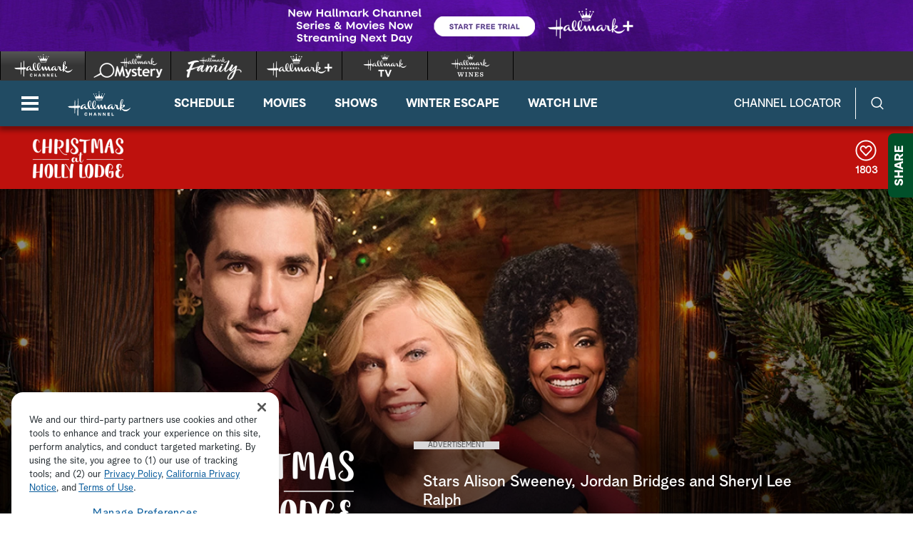

--- FILE ---
content_type: image/svg+xml
request_url: https://hallmark.brightspotcdn.com/d2/a8/50a50d274ee39111aa9f3b99bdf8/hc-logo-90x35.svg
body_size: 7924
content:
<?xml version="1.0" encoding="utf-8"?>
<!-- Generator: Adobe Illustrator 25.4.1, SVG Export Plug-In . SVG Version: 6.00 Build 0)  -->
<svg version="1.1" id="Layer_1" xmlns="http://www.w3.org/2000/svg" xmlns:xlink="http://www.w3.org/1999/xlink" x="0px" y="0px"
	 viewBox="0 0 90 35" style="enable-background:new 0 0 90 35;" xml:space="preserve">
<style type="text/css">
	.st0{fill:#FFFFFF;}
</style>
<g>
	<g>
		<g>
			<path class="st0" d="M15.8,23.37c0.61-0.13,2.8-0.61,2.65-2.21c-0.08-0.48-0.57-1.03-1.48-0.99c-0.49,0.04-1.16,0.04-1.16,0.04
				c0-2.65,0.04-7.5,0.08-9.26c0-0.29,0-0.65-0.25-0.65c-0.3,0-0.38,0.4-0.38,0.74c-0.21,3.03-0.49,9.26-0.49,9.26l-3.35,0.17
				c0-2.63,0.04-4.84,0.04-6.76c0-0.42-0.13-1.12-0.44-1.12c-0.38,0-0.3,0.78-0.34,1.12c-0.08,2.17-0.21,6.8-0.21,6.8
				c-3.18,0.17-5.87,0.34-8.22,0.4c-0.61,0.04-1.31-0.04-1.31,0.29c0,0.46,1,0.25,1.21,0.48c0.25,0.29,0.13,0.65,0.38,0.95
				c0.34,0.34,0.83,0.34,1.23,0.38c2.05,0.17,4.09,0.34,6.74,0.42v6.65c0,0.44,0,1.03,0.34,1.03c0.38,0,0.34-0.53,0.38-1.03
				c0.13-2.38,0.17-4.02,0.21-6.61l3.26,0.04c0,0-0.13,6.25-0.13,9.62c0,0.69,0.47,1.16,0.74,1.12c0.47-0.04,0.42-0.57,0.42-1.6
				C15.75,30,15.75,26.82,15.8,23.37 M88.81,23.05c-1.53,1.24-4.05,2.95-6.8,2.86c-2.1-0.08-4.21-0.65-5.21-2.78
				c0-0.04,0-0.13,0.08-0.13c1.27-0.08,4.17-1.16,4.17-2.82c0.04-0.82-0.78-1.35-1.61-1.35c-1,0-2.18,0.53-3.05,1.39
				c0.95-2.38,2.14-5.5,2.18-7.54c0-0.78-0.3-1.6-1.12-1.64c-1.44-0.04-2.97,2.95-3.05,8.25c-0.02,1.03-0.04,1.9-0.06,2.76
				c-0.04,0.06-0.06,0.15-0.08,0.17c-0.4,0.78-1.12,2.02-1.86,2.02c-1.16-0.04-1.27-2.74-1.44-3.94c-0.08-0.61-0.25-0.99-0.87-1.2
				c-0.95-0.29-1.78,0.04-2.1-0.13c-0.17-0.13-0.21-0.48-0.7-0.53c-0.34,0-0.53,0.21-0.53,0.48c0,0.23,0.06,0.42,0.21,0.57
				c0,0,0.02,0.02,0.04,0.04c0.02,0.02,0.13,0.17,0.08,0.29c-0.21,1.16-1.04,3.96-2.05,3.96c-0.91,0.04-1.36-1.81-1.69-3.94
				c-0.04-0.21-0.44-0.38-0.61-0.04c-0.74,1.56-1.91,3.73-2.88,3.68c-0.53,0-0.74-0.34-0.7-0.99c0.08-1.2,1.44-3.56,3.52-3.45
				c0.61,0,1.21,0.29,1.23-0.13c0-0.34-0.87-0.53-1.78-0.53c-2.77,0-5.02,2.23-5.36,4.17c0,0.02,0,0.06-0.02,0.08
				c-0.02,0.04-0.04,0.11-0.08,0.15c-0.25,0.46-0.72,1.12-1.16,1.16c-0.83,0.04-1.27-2.3-1.53-3.66c-0.17-0.82-0.49-1.52-1.31-1.52
				c-0.66-0.04-0.83,0.78-0.95,1.12c-0.42,0.99-0.53,2.04-1.04,2.95c-0.17,0.34-0.34,0.34-0.49,0.04c-0.3-0.61-0.53-1.77-0.83-2.51
				c-0.34-0.91-0.74-1.6-1.53-1.68c-0.74-0.04-1,0.99-1.12,1.35c-0.3,0.95-0.49,1.87-0.87,2.91c-0.13,0.34-0.3,0.34-0.42-0.04
				c-0.4-1.16-0.66-4.27-2.01-4.23c-0.4,0.02-0.68,0.34-0.8,0.74c-0.06,0.15-0.13,0.32-0.15,0.38c-0.83,1.92-1.8,3.98-3.07,3.98
				c-0.68,0-1.21-0.46-1.59-1.22c0.02-0.02,0.04-0.04,0.06-0.06c1.14-1.47,2.27-3.83,2.31-6.38c0.04-1.31-0.25-3.03-1.53-3.03
				c-1.69-0.04-3.39,2.51-3.52,6.4c-0.04,1.49,0.3,2.93,0.95,4c-0.42,0.27-1.14,0.63-1.82,0.63c-1.14,0.04-1.99-0.76-2.58-1.92
				c0.06-0.08,0.13-0.19,0.17-0.25c1-1.56,1.82-3.85,1.82-6c0-1.24-0.4-2.91-1.65-2.91c-1.61,0-3.22,2.46-3.26,5.75
				c-0.02,1.75,0.38,3.33,1.14,4.48c-0.3,0.25-0.74,0.76-1.89,0.8c-1.48,0-1.91-2.04-2.44-4.11c-0.08-0.25-0.38-0.61-0.66-0.04
				c-0.7,1.64-1.97,3.54-2.92,3.54c-0.53,0-0.78-0.29-0.78-0.86c0-1.28,1.44-3.54,3.22-3.56c0.61-0.04,1.4,0.29,1.4-0.17
				c0-0.36-0.66-0.53-1.36-0.53c-3.05,0-5.74,2.55-5.78,4.97c0,1.39,0.83,1.85,1.61,1.9c1.65,0.04,2.75-1.43,3.56-2.3
				c0.08-0.04,0.13-0.04,0.13,0.04c0.38,1.07,1.44,2.3,3.05,2.25c1.36-0.08,2.37-0.65,3.24-1.43c0.8,0.91,1.89,1.43,3.26,1.39
				c1.21-0.04,1.99-0.51,2.71-1.07c0.04-0.02,0.11-0.08,0.15-0.13c0.61,0.76,1.42,1.22,2.37,1.2c1.8-0.04,2.86-2.3,3.56-3.79
				c0.04-0.08,0.08-0.17,0.11-0.23c0.06-0.11,0.08-0.06,0.11,0c0.02,0.08,0.04,0.15,0.04,0.25c0.15,0.67,0.38,1.49,0.64,2.19
				c0.38,1.03,0.57,1.64,1.53,1.64c1.55-0.04,1.8-2.3,2.22-3.75c0.02-0.04,0.02-0.11,0.04-0.15c0.04-0.06,0.11-0.06,0.13,0
				c0.02,0.04,0.02,0.08,0.04,0.13c0.4,1.24,1,3.81,2.35,3.77c1.31-0.08,1.78-2,2.18-3.41c0.04-0.17,0.13-0.17,0.17,0
				c0.4,1.64,0.91,3.5,2.61,3.5c1.02-0.04,1.63-0.86,2.18-1.52c0.02-0.02,0.04-0.06,0.06-0.08c0.28,1.03,1.19,1.54,1.86,1.52
				c1.12-0.04,2.1-1.16,2.8-2c0.13-0.13,0.13,0.04,0.17,0.17c0.47,0.99,1.21,1.94,2.44,1.98c2.2,0,3.33-3.26,3.62-5.31
				c0-0.02,0.02-0.08,0.02-0.06c0,0.02,0.02-0.15,0.11-0.19c0.02,0,0.04-0.02,0.06-0.02c0.13-0.02,0.25-0.06,0.44-0.06
				c0.49,0.04,0.61,0.42,0.61,0.74c0,2.04,0.21,4.97,2.35,5.01c1.44,0,2.39-1.05,3.01-2.13c0-0.02,0.04-0.06,0.06-0.11
				c-0.02,0.69-0.02,1.45-0.02,2.32c0,0.65,0.17,1.35,0.83,1.35c0.66,0,0.95-0.95,0.95-1.56c0-0.57-0.04-1.22-0.04-1.77
				c0.02,0.04,0.04,0.11,0.06,0.11c1.23,2.4,3.01,4.4,5.97,4.4c3.39-0.04,5.87-3.03,6.93-4.8C89.06,23.09,88.97,22.91,88.81,23.05
				 M31.38,21.62c-0.4-1.09-0.61-2.38-0.61-3.56c0-1.64,0.25-4.34,1.27-4.34c0.83,0,0.95,1.47,0.95,2.51c0,1.98-0.76,4.02-1.48,5.22
				C31.47,21.49,31.43,21.56,31.38,21.62 M37.53,22.04c-0.3-0.86-0.47-1.98-0.49-3.16c-0.08-1.35,0.44-5.2,1.53-5.2
				c0.66,0,0.91,1.22,0.91,2.25c0,2.19-0.93,4.78-1.91,6.06C37.55,22,37.55,22.02,37.53,22.04 M76.12,18.36
				c0.08-2.74,0.21-6.89,1.27-6.84c0.38,0.04,0.49,0.69,0.47,1.22c-0.08,2.04-1.1,4.99-1.69,6.51c0,0.02-0.04,0.08-0.06,0.17
				C76.08,19.05,76.1,18.72,76.12,18.36 M76.08,22.29v-0.04c0.04-0.61,0.53-1.26,1-1.77c0.44-0.57,1.4-1.16,1.74-0.74
				c0.36,0.42,0.04,1.16-0.42,1.6c-0.44,0.42-1.16,1.03-1.97,1.16C76.22,22.48,76.08,22.44,76.08,22.29"/>
		</g>
		<g>
			<path class="st0" d="M45.6,0.9c0-0.34-0.28-0.61-0.61-0.61c-0.36,0-0.64,0.27-0.64,0.61c0,0.36,0.28,0.63,0.64,0.63
				C45.32,1.55,45.6,1.26,45.6,0.9 M49.87,3.68c0-0.36-0.28-0.63-0.64-0.63c-0.34,0-0.61,0.27-0.61,0.63c0,0.34,0.28,0.61,0.61,0.61
				C49.6,4.29,49.87,4.02,49.87,3.68 M41.34,3.68c0-0.36-0.28-0.63-0.64-0.63c-0.34,0-0.61,0.27-0.61,0.63
				c0,0.34,0.28,0.61,0.61,0.61C41.06,4.29,41.34,4.02,41.34,3.68 M53.18,3.91c0-0.36-0.28-0.63-0.61-0.63
				c-0.36,0-0.64,0.27-0.64,0.63c0,0.34,0.28,0.61,0.64,0.61C52.9,4.52,53.18,4.25,53.18,3.91 M38.01,3.91
				c0-0.36-0.28-0.63-0.61-0.63c-0.36,0-0.64,0.27-0.64,0.63c0,0.34,0.28,0.61,0.64,0.61C37.74,4.52,38.01,4.25,38.01,3.91
				 M51.97,5.34c0.15-0.32-0.15-0.44-0.28-0.23c-0.44,0.74-1.04,1.87-1.74,2.59c-0.36,0.36-0.95,0.21-1.02-0.34
				c-0.13-0.88,0.02-1.58,0.04-2.23c0.02-0.27-0.23-0.32-0.32-0.08c-0.25,0.61-0.44,1.37-1.02,2c-0.49,0.51-1.14,0.36-1.48-0.11
				c-0.72-0.97-0.89-3.41-1-4.57c-0.02-0.21-0.32-0.21-0.36,0c-0.13,1.16-0.3,3.6-1.02,4.57c-0.32,0.46-1,0.61-1.46,0.11
				c-0.55-0.61-0.76-1.39-1.02-2c-0.11-0.25-0.36-0.21-0.34,0.08c0.04,0.65,0.19,1.37,0.06,2.23C40.98,7.91,40.39,8.06,40,7.7
				c-0.7-0.69-1.29-1.83-1.72-2.59c-0.13-0.21-0.42-0.08-0.28,0.23c0.95,2.06,2.08,5.2,2.16,5.33c0.08,0.13,0.15,0.15,0.21,0.13
				c1.04-0.59,2.9-0.82,4.62-0.82c1.74,0,3.56,0.23,4.62,0.82c0.06,0.02,0.11,0,0.21-0.13C49.92,10.55,51.02,7.41,51.97,5.34
				 M44.98,10.78c-1.82,0-4.51,0.32-4.51,1.2s2.69,1.22,4.51,1.22c1.82,0,4.51-0.32,4.51-1.22C49.49,11.09,46.8,10.78,44.98,10.78
				 M44.98,12.78c-1.72,0-3.92-0.29-3.92-0.8c0-0.48,2.2-0.78,3.92-0.78c1.69,0,3.92,0.29,3.92,0.78
				C48.9,12.48,46.68,12.78,44.98,12.78"/>
		</g>
	</g>
	<g>
		<g>
			<path class="st0" d="M24.42,32.04c0-1.62,1.04-2.27,2.1-2.27c1.08,0,1.72,0.67,1.95,1.62l-0.97,0.23c-0.08-0.59-0.4-1.03-1-1.03
				c-0.57,0-1.06,0.42-1.06,1.43c0,0.99,0.49,1.45,1.1,1.45c0.57,0,0.87-0.4,0.95-0.95l0.95,0.19c-0.17,0.88-0.78,1.58-1.89,1.58
				C25.45,34.34,24.42,33.69,24.42,32.04z"/>
			<path class="st0" d="M31,29.9h0.95v1.66h1.78V29.9h0.95v4.34h-0.93v-1.79h-1.78v1.79H31V29.9z"/>
			<path class="st0" d="M38.63,29.9h1.21l1.55,4.34h-1.02l-0.34-0.95h-1.61l-0.32,0.95h-1L38.63,29.9z M39.77,32.44l-0.53-1.56l0,0
				l-0.55,1.56H39.77z"/>
			<path class="st0" d="M43.8,29.9h1.06l1.76,2.99h0.02v-0.57V29.9h0.93v4.34h-1.04l-1.78-2.99l0,0v0.55v2.44h-0.93L43.8,29.9
				L43.8,29.9z"/>
			<path class="st0" d="M50.3,29.9h1.06l1.76,2.99h0.02v-0.57V29.9h0.93v4.34h-1.04l-1.78-2.99l0,0v0.55v2.44h-0.93L50.3,29.9
				L50.3,29.9z"/>
			<path class="st0" d="M56.8,29.9h3.13v0.84h-2.18v0.86h1.91v0.78h-1.91v0.97h2.14v0.84h-3.11L56.8,29.9L56.8,29.9z"/>
			<path class="st0" d="M62.58,29.9h0.95v3.45h1.99v0.86h-2.94V29.9z"/>
		</g>
	</g>
</g>
</svg>
